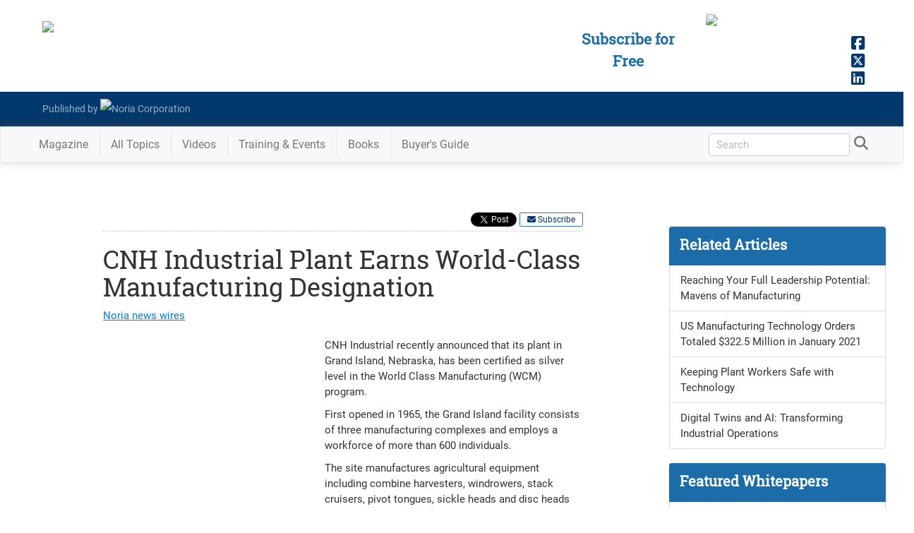

--- FILE ---
content_type: text/html; charset=utf-8
request_url: https://www.reliableplant.com/Read/30887/world-class-manufacturing
body_size: 11283
content:
<!DOCTYPE html>
<html lang="en" xml:lang="en">
<head>
    <link rel="apple-touch-icon" sizes="180x180" href="/apple-touch-icon.png">
    <link rel="icon" type="image/png" sizes="32x32" href="/favicon-32x32.png">
    <link rel="icon" type="image/png" sizes="16x16" href="/favicon-16x16.png">
    <link rel="manifest" href="/manifest.json">
    <link rel="mask-icon" href="/safari-pinned-tab.svg" color="#646466">
    <meta HTTP-EQUIV="CACHE-CONTROL" CONTENT="PUBLIC">
    <meta name="apple-mobile-web-app-title" content="Reliable Plant">
    <meta name="application-name" content="Reliable Plant">
    <meta name="theme-color" content="#646466">
    <meta content="text/html; charset=utf-8" http-equiv="Content-Type">
    <meta content="width=device-width" name="viewport">
	
    <link rel="stylesheet" href="/Content/fonts.min.css" />
	<link rel="stylesheet" href="/Content/layout.css" />
    <link rel="stylesheet" href="/Content/bootstrap.min.css"/>
	<link rel="stylesheet" href="https://Magazine.ReliablePlant.com/rp.css" />

    <link rel="canonical" href="https://www.reliableplant.com/Read/30887/world-class-manufacturing" />

    <link rel="stylesheet" href="/Content/RP/site.min.css"/>
    <meta name="description" content="CNH Industrial recently announced that its plant in Grand Island, Nebraska, has been certified as silver level in the World Class Manufacturing (WCM) program." />

        <title>CNH Industrial Plant Earns World-Class Manufacturing Designation</title>

    <style>
        #subscribeLinkHeader {color: rgb(255, 207, 1);text-decoration: none }
        #subscribeLinkHeader:hover {color: rgb(255, 207, 1);text-decoration: none }
        #subscribeLinkHeader:visited {color: rgb(255, 207, 1);text-decoration: none }
    </style>
	<style>@-webkit-keyframes ticker {0% {-webkit-transform: translate3d(0, 0, 0);transform: translate3d(0, 0, 0);visibility: visible;}100% {-webkit-transform: translate3d(-100%, 0, 0);transform: translate3d(-100%, 0, 0);}}@keyframes ticker {0% {-webkit-transform: translate3d(0, 0, 0);transform: translate3d(0, 0, 0);visibility: visible;}100% {-webkit-transform: translate3d(-100%, 0, 0);transform: translate3d(-100%, 0, 0);}}.ticker-wrap-outer {overflow-x: hidden;position: relative;max-width: 100%;}.ticker-wrap {background: #75b33c;box-sizing: content-box;height: 40px;overflow-x: hidden;padding-left: 100%;position: relative;top: 0;width: 100%;z-index: 9999;}.ticker-wrap .ticker {display: inline-block;height: 40px;line-height: 40px;white-space: nowrap;padding-right: 100%;box-sizing: content-box;-webkit-animation-iteration-count: infinite;animation-iteration-count: infinite;-webkit-animation-timing-function: linear;animation-timing-function: linear;-webkit-animation-name: ticker;animation-name: ticker;-webkit-animation-duration: 75s;animation-duration: 75s;}.ticker-wrap .ticker__item {display: inline-block;margin: 0 1.833rem;}.ticker__item a {color: #fff;text-shadow: 1px 1px 0px rgba(0,0,0,.9);text-decoration: 1px solid underline;}.ticker__item a:hover {color: #0D1F37;text-decoration: none;text-shadow: none;}</style>
    
    <link rel="alternate" type="text/html" media="print" href="/Articles/Print/30887?id=30887"/>
    <meta itemprop="name" content="CNH Industrial Plant Earns World-Class Manufacturing Designation"/>
    <meta property="og:description" content="CNH Industrial recently announced that its plant in Grand Island, Nebraska, has been certified as silver level in the World Class Manufacturing (WCM) program."/>
    <meta property="og:title" content="CNH Industrial Plant Earns World-Class Manufacturing Designation"/>
    <meta property="og:type" content="article"/>
    <meta property="og:url" content="/Read/30887/world-class-manufacturing"/>

    <!-- Json structured data -->
    <script type="text/javascript" src="https://platform.twitter.com/widgets.js"></script>
    <script type="application/ld+json">
        {
            "@context": "https://schema.org",
            "@type": "Article",
            "mainEntityOfPage": {
                "@type": "WebPage",
                "@id": "https://www.reliableplant.com/Read/30887/world-class-manufacturing"
            },
            "headline": "CNH Industrial Plant Earns World-Class Manufacturing Designation",
            "image": [
                "https://media.noria.com/sites/Uploads/2017/7/20/9cac636d-594d-4b92-ba0c-26db1f6ceee6_20170720_Grand_Island_WCM_Silver_Team.jpeg"
            ],
            "datePublished": "7/20/2017 3:00:38 PM",
            "author": {  "@type":"Person", "name":"Noria news wires"  },
            "publisher": {
                "@type": "Organization",
                "name": "Noria Corporation",
                "logo": {
                    "@type": "ImageObject",
                    "url": "https://media.noria.com/sites/Email_Media/General/Noria-Logo.jpg"
                    }
            },
            "description": "CNH Industrial recently announced that its plant in Grand Island, Nebraska, has been certified as silver level in the World Class Manufacturing (WCM) program."
        }
    </script>

        <meta property="og:image" content="https://media.noria.com/sites/Uploads/2017/7/20/9cac636d-594d-4b92-ba0c-26db1f6ceee6_20170720_Grand_Island_WCM_Silver_Team.jpeg"/>
        <meta name="twitter:image" content="https://media.noria.com/sites/Uploads/2017/7/20/9cac636d-594d-4b92-ba0c-26db1f6ceee6_20170720_Grand_Island_WCM_Silver_Team.jpeg">
        <meta name="twitter:card" content="summary_large_image">

    <!-- meta tags for twitter cards -->
    <meta name="twitter:site" content="@noriacorp">
    <meta name="twitter:creator" content="@noriacorp">
    <meta name="twitter:domain" content="NoriaCorp">
    <meta name="twitter:title" content="CNH Industrial Plant Earns World-Class Manufacturing Designation">
    <style>
        .flexLeader img { width: auto }
        .contentBox .contentImage { text-align: left }
        .contentBox .contentImage img { padding: 0px }
        .contentBox { height: 300px }
        #widget.btn-o { width: 60px }
    </style>


	<!-- Google tag (gtag.js) --> <script async src=https://www.googletagmanager.com/gtag/js?id=G-YN17FCWRLG></script> <script> window.dataLayer = window.dataLayer || []; function gtag(){dataLayer.push(arguments);} gtag('js', new Date()); gtag('config', 'G-YN17FCWRLG'); </script>
</head>
<body>
<div id="wrapper">
    <!-- banner at the bottom about cookie policy -->
    <div id="divAlertUseCookies" class="alert alert-success" style="z-index: 10;position: fixed;bottom: 5px;left:2%;width: 96%; margin-bottom: 0px; border-radius: 0px; text-align: center; display: none">
        We encourage you to read our updated <a href="/page/privacy">Privacy Policy</a>&nbsp;&nbsp;<a id="lnkAcceptCookieAlert" href="javascript:void(0)" class="btn btn-success">Hide</a>
    </div>

    <!-- Roadblock ad -->
    <div id="roadblockModal" class="noriaModal">
        <!-- Modal content -->
        <div class="noriaModal-content">
            <div class="noriaModal-header">
                <span class="noriaModal-close" onclick="javascript: closeRoadblock();">&times;</span>
                <h2>&nbsp;</h2>
            </div>
            <div class="noriaModal-body">
                <a target="_blank" href="https://conference.reliableplant.com">
                    <img src="https://www.noria.com/wp-content/uploads/rp24-popup-300x600-1.jpg" />
                </a>
            </div>
        </div>
    </div>
	
        <!-- Begin Header -->
<header id="masthead" class="masthead" style="background-color: rgb(100, 100, 102); height: auto;">
    <div class="container">
        <div class="row">
            <div class="col-lg-5 col-md-6 col-sm-8 col-xs-11" id="mhLogo">
                <a href="/">
                    <img src="https://media.noria.com/sites/reliableplant.com/images/site/header/RPlogo_450x80_091318.png" style="width: 100%; padding: 20px 20px 10px 15px; max-width: 500px;">
                </a>
            </div>
            <div class="pull-right socialhead" style="">
                <a href="https://www.facebook.com/noriacorp/" target="_blank"><i class="fa fa-facebook-square socialIcon_fb" aria-hidden="true"></i></a>
                <a href="https://twitter.com/NoriaCorp" target="_blank"><i class="fa fa-brands fa-square-x-twitter socialIcon_tw" aria-hidden="true"></i></a>
                <a href="https://www.linkedin.com/company/noria-corporation/" target="_blank"><i class="fa fa-linkedin-square socialIcon_li" aria-hidden="true"></i></a>
            </div>

            <div class="col-lg-2 col-md-2 col-sm-3 hidden-xs pull-right magImgContainer" style="overflow: hidden; height: 135px;">
                <a class="magWidgetImg" href="/Magazine/Current">
                    <img class="pull-right" id="magWidgetImg" src="https://media.noria.com/sites/Uploads/2026/1/12/abca88f6-5cb5-4952-a95a-7f4b6199849e_RP_Dec2025_Cover.jpeg" style="width: 100%">
                </a>
            </div>
            <div class="col-lg-2 col-md-3 pull-right contentHeadline hidden-sm hidden-xs" style="margin-top: 30px; padding: 10px; text-align: center; color: rgb(255, 207, 1); text-shadow: 0px 0px 15px #4f4f4f;">
                <a id="subscribeLinkHeader" href="/subscribe">
					Subscribe for Free
				</a>
            </div>
        </div>
    </div>
    <div style="background-color: #16612d;padding-top: 10px;padding-bottom: 10px;">
        <div class="container">
            <div class="row">
                <div class="col-sm-4 col-xs-12 footerBody" style="margin-left: 20px;">
                    <a href="https://www.noria.com/" target="_blank" style="display: flex;line-height: 29px;">
                        <div style="display:inline-block;">Published by&nbsp;</div>
                        <img alt="Noria Corporation" src="https://media.noria.com/sites/Email_Media/General/HeaderLogo.png" style="display: block;height: 29px;">
                    </a>
                </div>
            </div>
        </div>
    </div>
</header>

        <!-- Begin Navbar -->
<div class="affix-top" id="nav">
    <div class="navbar navbar-default navbar-static" id="bsMenu">
        <div class="container">
            <!-- Brand and toggle get grouped for better mobile display -->
            <div class="navbar-header">
                <button aria-expanded="false" class="navbar-toggle collapsed" data-target="#mainNav" data-toggle="collapse" type="button"><span class="sr-only">Toggle navigation</span> <i aria-hidden="true" class="fa fa-bars"></i></button>
                <div id="divToggleSearch">
                    <button aria-expanded="true" class="navbar-toggle"><span class="sr-only">Toggle search</span> <i aria-hidden="true" class="fa fa-search" style="color: #333"></i></button>
                </div>
                <a class="navbar-brand" href="/" style="padding: 0; display: none;"><img src="https://media.noria.com/sites/reliableplant.com/images/site/header/RPlogo_450x80_091318.png" style="height: 42px; padding: 5px 3px 0 5px; margin-right: 10px;"></a>
            </div>
            <!-- Collect the nav links, forms, and other content for toggling -->
            <div class="navbar-collapse collapse" id="mainNav" aria-expanded="false" style="height: 1px;">
                <ul class="nav navbar-nav">
					<li class="dropdown magDD menuItem">
                        <a aria-expanded="false" aria-haspopup="true" class="dropdown-toggle navLink" data-toggle="dropdown" href="#" role="button">Magazine<span class="caret"></span></a>
                        <ul class="dropdown-menu ddMag">
                            <li>
                                <a href="/Page/subscriptions">Subscribe Today!</a>
                            </li>
                            <li>
                                <a href="/Magazine/Current">Current Issue</a>
                            </li>
                            <li>
                                <a href="/Magazine/Archive">Archive</a>
                            </li>
                            <li class="divider" role="separator"></li>
                            <li>
                                <a href="/Newsletter/All">Newsletters</a>
                            </li>
                            <div class="ddShadow">&nbsp;</div>
                        </ul>
                    </li>
                    <li class="divider-vertical"></li>
                    <li class="menuItem navLink">
                        <a href="/Meta/Topics">All Topics</a>
                    </li>
                    <li class="divider-vertical"></li>
                    <li class="menuItem navLink">
                        <a href="/Articles/ViewAll/Videos">Videos</a>
                    </li>
                    <li class="divider-vertical"></li>
                    <li class="dropdown catDD menuItem">
                        <a aria-expanded="false" aria-haspopup="true" class="dropdown-toggle navLink" data-toggle="dropdown" href="#" role="button">Training & Events<span class="caret"></span></a>
                        <ul class="dropdown-menu ddCat">
                            <li>
                                <a href="https://www.noria.com/train/lubrication-training/" target="_blank">Machinery Lubrication Level 1</a>
                            </li>
                            <li>
                                <a href="https://www.noria.com/train/lubrication-training-ii/" target="_blank">Machinery Lubrication Level 2</a>
                            </li>
                            <li>
                                <a href="https://www.noria.com/train/oil-analysis/" target="_blank">Oil Analysis Level 2</a>
                            </li>
                            <li>
                                <a href="https://www.noria.com/train/oil-analysis-iii/" target="_blank">Oil Analysis Level 3</a>
                            </li>
                            <li>
                                <a href="https://www.noria.com/train/machinery-lubrication-engineering/" target="_blank">Machinery Lubrication Engineering</a>
                            </li>
                            <li>
                                <a href="https://store.noria.com/collections/online-training" target="_blank">Online Training</a>
                            </li>
                            <li>
                                <a href="https://www.noria.com/train/global-training-calendar/" target="_blank">International Training</a>
                            </li>
                            <li class="divider" role="separator"></li>
                            <li>
                                <a href="https://conference.reliableplant.com" target="_blank">Reliable Plant Conference</a>
                            </li>
                            <li>
                                <a href="https://conference.machinerylubrication.com" target="_blank">Machinery Lubrication Conference</a>
                            </li>
                        </ul>
                    </li>
                    <li class="divider-vertical"></li>
                    <li class="menuItem navLink">
                        <a href="https://store.noria.com" target="_blank">Books</a>
                    </li>
                    <li class="divider-vertical"></li>
                    <li class="menuItem navLink">
                        <a href="/BuyersGuide">Buyer's Guide</a>
                    </li>
                </ul>
                <div id="divSearchForm" class="navbar-form navbar-right hidden-xs hidden-xxs">
<form action="/Search/SetSearch" method="post">                        <input id="query" name="query" type="text" placeholder="Search" required="required" style="height: 27px">
                        <a id="lnkShowSearch" href="javascript:void(0);"><i aria-hidden="true" class="fa fa-search" style="color: #777777"></i></a>
</form>                </div>
            </div><!-- /.navbar-collapse -->
            <!-- hidden search -->
            <div id="search">
                <div style="display: inline-block">
                    <button class="close" type="button">×</button>
                </div>
<form action="/Search/SetSearch" method="post">                    <input id="query" name="query" placeholder="type keyword(s) here" style="max-width: 100%; padding: 10px; border-top: 1px solid rgba(255, 255, 255, .25); border-bottom: 1px solid rgba(255, 255, 255, .25);" type="search" value="">
                    <button class="btn btn-more btn-lg" type="submit">Search</button>
</form>            </div>
            <!-- /hidden search -->
        </div>
    </div>
</div>	<div class="row">
        <div class="col-xs-12">
            <div class="row">
    <div class="col-xs-12">
        <div class="flexLeader">
            <!-- BEGIN ADVERTPRO CODE BLOCK -->
<script language="JavaScript" type="text/javascript">
<!--
    document.write('<scr'+'ipt src="https://reliableplant.advertserve.com/servlet/view/banner/javascript/zone?zid=59&amp;pid=0&amp;contextual=True&amp;custom1=&amp;custom2=&amp;random='+Math.floor(89999999*Math.random()+10000000)+'&amp;millis='+new Date().getTime()+'&amp;referrer='+escape(document.location)+'" language="JavaScript" type="text/javascript"></scr'+'ipt>');
//-->
</script>
<noscript>
    <a href="https://reliableplant.advertserve.com/servlet/click/zone?zid=59&amp;pid=0&amp;contextual=True&amp;lookup=True&amp;custom1=&amp;custom2=&amp;position=1" target="_blank">
        <img src="https://reliableplant.advertserve.com/servlet/view/banner/image/zone?zid=59&amp;pid=0&amp;contextual=True&amp;custom1=&amp;custom2=&amp;position=1" hspace="0" vspace="0" border="0" alt="Click Here!" />
    </a>
</noscript>
<!-- END ADVERTPRO CODE BLOCK -->
        </div>
    </div>
</div>

        </div>
    </div>
    <!-- Begin Body -->
    <div id="mainBody" class="container">
        
<div id="fb-root"></div>

<div id="article1">
    
<div id="fb-root"></div>
<script async defer crossorigin="anonymous" src="https://connect.facebook.net/en_US/sdk.js#xfbml=1&version=v20.0" nonce="pwV0Dnqi"></script>
<div class="row">
    <div class="col-lg-9 col-md-8 col-sm-7 col-xs-12 articleBox">
        <div class="oldArt">
            <div id="ArticleButtonsTop" class="col-xs-12">
                <ul id="ArticleOperations" style="margin: 0px; margin-left: 2px">
                    <li id="AO1">
                        
                        <a href="/Page/subscriptions" target="_blank">
                            <span>
                            <i class="fa fa-envelope" aria-hidden="true"></i>&nbsp;Subscribe
                            </span>
                        </a>
                    </li>
                </ul>
                                    <div class="fb-share-button" data-href="https://www.reliableplant.com/Read/30887/world-class-manufacturing" data-layout="button" data-size="small" style="display: inline-block; float: right; padding: 0; margin-top: 0; ">
                                        <a target="_blank" href="https://www.reliableplant.com/Read/30887/world-class-manufacturing" class="fb-xfbml-parse-ignore" style="vertical-align: top !important;">Share</a>
                                    </div>
                    <div style="display: inline; float: right; margin-right: 2px; margin-left: 2px;">
                        <a href="https://twitter.com/share" class="twitter-share-button" data-text="Reliable Plant - CNH Industrial Plant Earns World-Class Manufacturing Designation" data-url="https://www.reliableplant.com/Read/30887/world-class-manufacturing" data-count="vertical" data-via="NoriaCorp">Tweet</a>
                    </div>
                    <div style="display: inline; float: right">
                        <script src="https://platform.linkedin.com/in.js" type="text/javascript">lang: en_US</script>
                        <script type="IN/Share" data-url="https://www.reliableplant.com/Read/30887/world-class-manufacturing"></script>
                        
                    </div>

            </div>
            
            <h1 class="ArtTitle">CNH Industrial Plant Earns World-Class Manufacturing Designation</h1>
        <span class="ArtByLineEntry">
            <span class='ArtByline'><span class='ArtByLineEntry'><a class='ArtAuthorByline' href='/Authors/Detail/374'>Noria news wires</a></span></span><br />
        </span>
            
            <div style="margin-top: 20px" class="entry-contents">
                <p>
	<img alt="" src="https://media.noria.com/sites/Uploads/2017/7/20/9cac636d-594d-4b92-ba0c-26db1f6ceee6_20170720_Grand_Island_WCM_Silver_Team.jpeg" style="width: 300px; height: 209px; margin: 7px; float: left;" />CNH Industrial recently announced that its plant in Grand Island, Nebraska, has been certified as silver level in the World Class Manufacturing (WCM) program.</p>
<p>
	First opened in 1965, the Grand Island facility consists of three manufacturing complexes and employs a workforce of more than 600 individuals.</p>
<p>
	The site manufactures agricultural equipment including combine harvesters, windrowers, stack cruisers, pivot tongues, sickle heads and disc heads under the company&#39;s Case IH and New Holland Agriculture brands.</p>
<p>
	The products manufactured at the plant are exported to more than 65 markets in North America, Latin America, Europe, Africa, the Middle East and Asia-Pacific region.</p>
<p>
	WCM is one of the manufacturing industry&#39;s highest standards for the integrated management of manufacturing plants and processes. It is a pillar-structured system based on continuous improvement, designed to eliminate waste and loss from the production process by identifying objectives such as zero injuries, zero defects, zero breakdowns and zero waste.</p>
<p>
	To certify improvements, a system of periodic third-party audits evaluates all of the WCM pillars, forming an overall score for each plant that is the basis for three achievement levels: bronze, silver and gold.</p>
<p>
	This integrated model for managing all elements of an organization focuses on improving the efficiency of a company&#39;s technical and organizational components while maximizing market competitiveness.</p>
<p>
	The widespread use of WCM principles at CNH Industrial plants has allowed the company to share a common culture based on efficient processes and a language universally recognized across all plants and countries in which CNH Industrial operates.</p>
<p>
	For more information, visit <a href="http://www.cnhindustrial.com">www.cnhindustrial.com</a>.</p>

                <!--HubSpot Call-to-Action Code --><span class="hs-cta-wrapper" id="hs-cta-wrapper-c99217f3-09e7-4751-bc3a-7739dac44a0e">
                    <span class="hs-cta-node hs-cta-c99217f3-09e7-4751-bc3a-7739dac44a0e" id="hs-cta-c99217f3-09e7-4751-bc3a-7739dac44a0e"><!--[if lte IE 8]><div id="hs-cta-ie-element"></div><![endif]--><a href="https://cta-redirect.hubspot.com/cta/redirect/3951034/c99217f3-09e7-4751-bc3a-7739dac44a0e" target="_blank"><img class="hs-cta-img" id="hs-cta-img-c99217f3-09e7-4751-bc3a-7739dac44a0e" style="border-width: 0px;" height="430" width="346" src="https://no-cache.hubspot.com/cta/default/3951034/c99217f3-09e7-4751-bc3a-7739dac44a0e.png" alt="Subscribe to Machinery Lubrication" /></a></span>
                    <script charset="utf-8" src="https://js.hscta.net/cta/current.js"></script>
                    <script type="text/javascript">hbspt.cta.load(3951034, 'c99217f3-09e7-4751-bc3a-7739dac44a0e', {});</script>
                </span>
                <!-- end HubSpot Call-to-Action Code -->
                        <div id="authorBox">
                                <br />
                                <b>About the Author</b>
                                <div class="AuthorFooter" itemscope itemtype="https://schema.org/Person">
                                    <div>
                                        <div id="AuthorDetails">
                                            <div>
                                                    <span itemprop="name">
                                                        <b><a href="/Authors/Detail/374">Noria news wires</a></b>
                                                    </span>
                                                                                            </div>
                                        </div>
                                    </div>
                                    <div style="clear: both"></div>
                                </div>
                        </div>
            </div>
            <div>
            </div>
            <div class='divSuggestedArticles'></div>
        </div>
    </div>
    <div id="sidebarContainer" class="col-lg-3 col-md-4 col-sm-5 col-xs-12">
        <div class="col-xs-12">
                <div class="Skyscraper">
        <div id="ad_134134502534163586_34" class="dynamicAd" data-id="ad_134134502534163586_34" data-zid="34" data-pid="0" data-custom1="manufacturing" data-custom2="manufacturing"></div>
    </div>

                <div class="list-group sbFeatureArticles col-sm-12 col-xs-12">
        <a class="list-group-item active" href="#">
            <div class="list-group-item-heading">
                Related Articles
            </div>
        </a>
            <a class="list-group-item" href="/Read/32498/reaching-your-full-leadership-potential-mavens-manufacturing">
                <div class="list-group-item-heading contentBody sba_section">
                    <div class="sba_section">
                        Reaching Your Full Leadership Potential: Mavens of Manufacturing
                    </div>
                </div>
            </a>
            <a class="list-group-item" href="/Read/31991/us-manufacturing-tech-orders">
                <div class="list-group-item-heading contentBody sba_section">
                    <div class="sba_section">
                        US Manufacturing Technology Orders Totaled $322.5 Million in January 2021
                    </div>
                </div>
            </a>
            <a class="list-group-item" href="/Read/31904/technology-covid-plant">
                <div class="list-group-item-heading contentBody sba_section">
                    <div class="sba_section">
                        Keeping Plant Workers Safe with Technology
                    </div>
                </div>
            </a>
            <a class="list-group-item" href="/Read/31897/digital-twins-ai">
                <div class="list-group-item-heading contentBody sba_section">
                    <div class="sba_section">
                        Digital Twins and AI: Transforming Industrial Operations
                    </div>
                </div>
            </a>
    </div>

                <div class="Square col-sm-12 col-xs-6 col-xxs">
        <div id="ad_134134502534163586_39" class="dynamicAd" data-id="ad_134134502534163586_39" data-zid="39" data-pid="0" data-custom1="manufacturing" data-custom2="manufacturing"></div>    
    </div>


    <div class="list-group sbFeatureArticles col-sm-12 col-xs-12">
        <a class="list-group-item active" href="/whitepaper">
            <div class="list-group-item-heading">
                Featured Whitepapers
            </div>
        </a>
		<a class="list-group-item" href="/Read/32987/hidden-cost-of-a-one-size-fits-all-cmms">
			<div class="list-group-item-heading contentBody sba_section">
				<div class="wpa_section">
					The Hidden Cost of a One-Size-Fits-All CMMS
				</div>
			</div>
		</a>
		<a class="list-group-item" href="/Whitepaper/RequestPaper/643">
			<div class="list-group-item-heading contentBody sba_section">
				<div class="wpa_section">
					Motor Efficiency is Not Enough in Today’s Competitive Marketplace
				</div>
			</div>
		</a>
		<a class="list-group-item" href="/Read/32974/empowering-lean-manufacturing-workforce-how-predictive-maintenance-boosts-productivity-builds-a-thriving-culture">
			<div class="list-group-item-heading contentBody sba_section">
				<div class="wpa_section">
					Empowering the Lean Manufacturing Workforce: How Predictive Maintenance Boosts Productivity and Builds a Thriving Culture
				</div>
			</div>
		</a>
		<a class="list-group-item" href="Read/33007/evolution-of-intelligent-conveyor-lubrication">
			<div class="list-group-item-heading contentBody sba_section">
				<div class="wpa_section">
					The Evolution of Intelligent Conveyor Lubrication
				</div>
			</div>
		</a>
    </div>

    <div class="list-group sbFeatureArticles col-sm-12 col-xs-12">
        <a class="list-group-item active" href="/BuyersGuide">
            <div class="list-group-item-heading">
                Buyer's Guide
            </div>
        </a>
            <a class="list-group-item" href="/BuyersGuide/Category/Info/1">
                <div class="list-group-item-heading contentBody sba_section">
                    <div class="sba_section">
                        Lubricants
                    </div>
                </div>
            </a>
            <a class="list-group-item" href="/BuyersGuide/Category/Info/4">
                <div class="list-group-item-heading contentBody sba_section">
                    <div class="sba_section">
                        Oil Filtration
                    </div>
                </div>
            </a>
            <a class="list-group-item" href="/BuyersGuide/Category/Info/28">
                <div class="list-group-item-heading contentBody sba_section">
                    <div class="sba_section">
                        Lubricant Storage and Handling
                    </div>
                </div>
            </a>
    </div>

        </div>
    </div>
</div>
<div class="row">
    <div class="col-xs-12">
            <div class="row">
        <div class="col-xs-12">
            <div class="flexLeader">
                <div id="ad_134134502534163586_60" class="dynamicAd" data-id="ad_134134502534163586_60" data-zid="60" data-pid="0" data-custom1="manufacturing" data-custom2="manufacturing"></div>
            </div>
        </div>
    </div>

    </div>
</div>
</div>
<div id="article2" style="display: none"></div>
<div id="article3" style="display: none"></div>
<div id="article4" style="display: none"></div>
<div id="article5" style="display: none"></div>

    </div>
</div>
        <!-- Begin Footer -->
<footer>
    <div style="background-color: #646466;">
        <div class="container" style="padding-top: 10px; padding-bottom: 10px;">
            <div class="row">
                <div class="col-sm-3" style="text-align: center;"><img src="https://media.noria.com/sites/reliableplant.com/images/site/header/RPlogo_450x80_091318.png" style="width: 100%; padding: 20px; max-width: 350px; display: inline-block"></div>
                <div class="col-sm-9">
                    <div class="col-sm-4" style="padding: 10px">
                        <div class="footerHeadline">
                            Get More Info
                        </div>
                        <div class="footerBody">
                            <a href="/Glossary">Glossary</a>
                            <div class="bulletSep">
                                &nbsp;∙&nbsp;
                            </div>
                            <div class="hardSep">
                                <br>
                            </div><a href="https://www.noria.com/about-us/" target="_blank">About Noria</a>
                            <div class="bulletSep">
                                &nbsp;∙&nbsp;
                            </div>
                            <div class="hardSep">
                                <br>
                            </div>
                            <a href="/page/privacy">Privacy Policy</a>
                            <div class="hardSep">
                                <br>
                            </div>
                            <a href="https://www.noria.com/advertising/" target="_blank">Advertise With Us</a>
                        </div>
                    </div>
                    <div class="col-sm-4" style="padding: 10px">
                        <div class="footerHeadline">
                            Contact Us
                        </div>
                        <div class="footerBody">
                            <a href="https://www.noria.com/contact-us/" target="_blank">Send Us a Message</a><br>
                            800-597-5460
                            <div class="bulletSep">
                                &nbsp;∙&nbsp;
                            </div>
                            <div class="hardSep">
                                <br>
                            </div>Fax: 918-746-0925
                        </div>
                    </div>
                    <div class="col-sm-4" style="padding: 10px">
                        <div class="footerHeadline">
                            Other Noria Sites
                        </div>
                        <div class="footerBody">
                            <a href="https://www.machinerylubrication.com/" target="_blank">Machinery Lubrication</a>
                            <div class="bulletSep">
                                &nbsp;&nbsp;∙&nbsp;
                            </div>
                            <div class="hardSep">
                                <br>
                            </div><a href="https://conference.reliableplant.com" target="_blank">Reliable Plant Conference</a>
                            <div class="bulletSep">
                                &nbsp;&nbsp;∙&nbsp;
                            </div>
                            <div class="hardSep">
                                <br>
                            </div><a href="https://www.noria.com/" target="_blank">Noria</a>
                            <div class="bulletSep">
                                &nbsp;&nbsp;∙&nbsp;
                            </div>
                            <div class="hardSep">
                                <br>
                            </div><a href="https://store.noria.com/" target="_blank">Noria Bookstore</a>
							<div class="bulletSep">
                                &nbsp;∙&nbsp;
                            </div>
                            <div class="hardSep">
                                <br>
                            </div><a href="https://www.relaworks.com" target="_blank">RelaWorks</a>
                        </div>
                    </div>
                </div>
            </div>
        </div>
        <div style="background-color: #035293; padding-top: 10px; padding-bottom: 10px;">
            <div class="container">
                <div class="row">
                    <div class="col-md-5 col-sm-7 col-lg-push-6 col-md-push-6 col-sm-push-3 footerBody" style="line-height: 36px">
                        <div style="display: inline-block;">
                            1328 E. 43rd Court, Tulsa, OK 74105
                        </div>
                        <div style="display: inline-block;">
                            &nbsp;&nbsp;∙&nbsp;
                        </div>
                        <div style="display: inline-block;">
                            © 2026 Noria Corporation
                        </div>
                    </div>
                    <div class="col-md-1 col-sm-2 col-xs-4 col-lg-push-6 col-md-push-6 col-sm-push-3 col-xs-push-4">
                        <a href="https://www.noria.com/" target="_blank"><img alt="Lube Tips Newsletter" src="https://media.noria.com/sites/Email_Media/General/HeaderLogo.png" style="width: 100%"></a>
                    </div>
                </div>
            </div>
        </div>
    </div>
</footer>
<!-- Global site tag (gtag.js) - Google Analytics -->
<script async src="https://www.googletagmanager.com/gtag/js?id=UA-1706855-3"></script>
<script>
  window.dataLayer = window.dataLayer || [];
  function gtag(){dataLayer.push(arguments);}
  gtag('js', new Date());
  gtag('config', 'UA-1706855-3');
</script>


    <!-- Begin Scripts -->
    <script src="/Scripts/jquery-2.2.3.min.js"></script>
    <script src="/Scripts/bootstrap.min.js"></script>
    <script src="/Scripts/layout-2.min.js"></script>
    <script src="/Scripts/modernizr.history.js"></script>
    <script src="https://kit.fontawesome.com/eb500369f5.js" crossorigin="anonymous"></script>
    <script src="/Scripts/urlFormatter.min.js"></script>
    <script src="/Scripts/calculations.min.js"></script>
    <!-- Start of HubSpot Embed Code -->
    <script type="text/javascript" id="hs-script-loader" async defer src="//js.hs-scripts.com/3951034.js"></script>
    <!-- End of HubSpot Embed Code -->

    
    <script type="text/javascript">
        var nextArticles = [28402,32792,29701,32328];
        var nextArticlesSlugs = ["USDA labels released","conflict-management-navigating-human-interactions","large-machinery-maintenance","hydroxyl-radicals-sanitation-solution"];
        var loading = false;
        var initialArticle = 30887;
        var initialSlug = 'world-class-manufacturing';
        var articleWebId = 30887;

        $(function() {
            $('#article1 .divSuggestedArticles').load("/SuggestedArticles?id=" + articleWebId, function () {
                $('#article1 .divSuggestedArticles').fadeIn();
            });
        });
    </script>
    <script src="/Scripts/modernizr.history.js"></script>
    <script src="/Scripts/readExtended.es5.min.js"></script>

    <script type="text/javascript">
        $('#nav').affix({
            offset: {
                top: $('header').height()
            }
        });

        $('#sidebar').affix({
            offset: {
                top: 140
            }
        });
    </script>
	
	<!-- Hotjar Tracking Code for ML.com -->
	<script>
		(function(h,o,t,j,a,r){
			h.hj=h.hj||function(){(h.hj.q=h.hj.q||[]).push(arguments)};
			h._hjSettings={hjid:3717605,hjsv:6};
			a=o.getElementsByTagName('head')[0];
			r=o.createElement('script');r.async=1;
			r.src=t+h._hjSettings.hjid+j+h._hjSettings.hjsv;
			a.appendChild(r);
		})(window,document,'https://static.hotjar.com/c/hotjar-','.js?sv=');
	</script>
</body>
</html>


--- FILE ---
content_type: text/html; charset=utf-8
request_url: https://www.reliableplant.com/SuggestedArticles?id=30887
body_size: 989
content:
    <div class="row" style="text-align: center; margin-top: 50px">
        <h2>Additional Articles</h2>
            <div class="col-xs-1 col-md-1 col-lg-1">&nbsp;</div>
            <div class="col-xs-5 col-md-5 col-lg-5 suggestedArticle">
                <div class="contentBox">
                    <div>
                        <div class="contentImage">
                                <div class="contentCategory condition-mon">
                                    <a href="/Meta/Tags/maintenance%20and%20reliability">maintenance and reliability</a>
                                </div>
                                                            <a href="/Read/18693/reliability-engineering-plant"><img class="" style="width: 100%; height: auto" src="https://media.noria.com/sites/Uploads/2017/11/30/a88765b3-74de-49a2-b6c3-4023783eb9be_Images_ReliabilityEngineeringPlant_1200x675_large.jpeg"></a>
                        </div>
                    </div>
                    <div class="contentHeadlineWrapper">
                        <div class="contentHeadline">
                            <a href="/Read/18693/reliability-engineering-plant">Reliability Engineering Principles for the Plant Engineer</a>
                        </div>
                    </div>
                </div>
            </div>
            <div class="col-xs-1 col-md-1 col-lg-1">&nbsp;</div>
            <div class="col-xs-5 col-md-5 col-lg-5 suggestedArticle">
                <div class="contentBox">
                    <div>
                        <div class="contentImage">
                                <div class="contentCategory maint-reliability">
                                    <a href="/Meta/Tags/planning%20and%20scheduling">planning and scheduling</a>
                                </div>
                                                            <a href="/Read/32684/the-right-schedule-makes-a-difference"><img class="" style="width: 100%; height: auto" src="https://media.noria.com/sites/Uploads/2024/6/18/75b0c113-4452-4a24-beb1-06283ad55b87_Article1_Header (2)_large.jpeg"></a>
                        </div>
                    </div>
                    <div class="contentHeadlineWrapper">
                        <div class="contentHeadline">
                            <a href="/Read/32684/the-right-schedule-makes-a-difference">The Right Schedule Makes a Difference</a>
                        </div>
                    </div>
                </div>
            </div>
            <div class="col-xs-1 col-md-1 col-lg-1">&nbsp;</div>
            <div class="col-xs-5 col-md-5 col-lg-5 suggestedArticle">
                <div class="contentBox">
                    <div>
                        <div class="contentImage">
                                <div class="contentCategory condition-mon">
                                    <a href="/Meta/Tags/predictive%20maintenance">predictive maintenance</a>
                                </div>
                                                            <a href="/Read/32536/reliability-digital-transformation-degrees-from-goal"><img class="" style="width: 100%; height: auto" src="https://media.noria.com/sites/Uploads/2023/11/30/da166355-c2b9-47f4-bd05-32569227c2ef_Tor_Video_1200x675 (1)_large.jpeg"></a>
                        </div>
                    </div>
                    <div class="contentHeadlineWrapper">
                        <div class="contentHeadline">
                            <a href="/Read/32536/reliability-digital-transformation-degrees-from-goal">Reliability Digital Transformation: Degrees from the Goal</a>
                        </div>
                    </div>
                </div>
            </div>
            <div class="col-xs-1 col-md-1 col-lg-1">&nbsp;</div>
            <div class="col-xs-5 col-md-5 col-lg-5 suggestedArticle">
                <div class="contentBox">
                    <div>
                        <div class="contentImage">
                                <div class="contentCategory condition-mon">
                                    <a href="/Meta/Tags/alignment%20and%20balancing">alignment and balancing</a>
                                </div>
                                                            <a href="/Read/32755/shaft-misalignment-having-the-right-knowledge-and-tools-for-the-job"><img class="" style="width: 100%; height: auto" src="https://media.noria.com/sites/Uploads/2024/12/3/161292a3-acd7-444a-be87-0598a5a88158_1200x675_Southhall_large.jpeg"></a>
                        </div>
                    </div>
                    <div class="contentHeadlineWrapper">
                        <div class="contentHeadline">
                            <a href="/Read/32755/shaft-misalignment-having-the-right-knowledge-and-tools-for-the-job">Shaft Misalignment: Having the Right Knowledge and Tools for the Job</a>
                        </div>
                    </div>
                </div>
            </div>
    </div>


--- FILE ---
content_type: application/javascript
request_url: https://www.reliableplant.com/Scripts/readExtended.es5.min.js
body_size: 891
content:
"use strict";function GetNextArticle(){loading=!0;$("#article"+(articleIndex+2)).load("/Entry/Read2?webid="+nextArticles[articleIndex]+"&slug="+nextArticlesSlugs[articleIndex],function(){$("#article"+(articleIndex+2)).fadeIn();$("#articleBanner"+(articleIndex+2)).show();visArticles[articleIndex]=!0;loading=!1;var n=$("#article"+(articleIndex+2)+" .dynamicAd");$.each(n,function(){var n=$(this);_avp.push({tagid:n.data("id"),alias:"/",type:"banner",zid:n.data("zid"),pid:n.data("pid"),contextual:!1,custom1:n.data("custom1"),custom2:""})});AVP.load();$("#article"+(articleIndex+1)+" .divSuggestedArticles").load("/SuggestedArticles?id="+articleWebId,function(){$("#article"+(articleIndex+1)+" .divSuggestedArticles").fadeIn()});typeof twttr!="undefined"&&twttr.widgets.load()});articleIndex++}function shareLinkedIn(n){window.open("https://www.linkedin.com/shareArticle?mini=true&url="+n,"LinkedIn","width=600,height=500")}var scrollTop=0,visArticles=[],articleIndex=0,currentArticle=initialArticle,_avp=_avp||[];(function(){var n=document.createElement("script"),t;n.type="text/javascript";n.async=!0;n.src=window.location.protocol+"//reliableplant.advertserve.com/js/libcode3.js";t=document.getElementsByTagName("script")[0];t.parentNode.insertBefore(n,t)})();$(function(){var n=$(".dynamicAd");$.each(n,function(){var n=$(this);_avp.push({tagid:n.data("id"),alias:"/",type:"banner",zid:n.data("zid"),pid:n.data("pid"),contextual:!0,custom1:n.data("custom1"),custom2:""})});$(window).scroll(function(){if($(window).scrollTop()+200>=$(document).height()-$(window).height()){if(loading||articleIndex>=nextArticles.length)return;GetNextArticle()}if(Modernizr.history){var r="",n=0,t="",i="";scrollTop=$(window).scrollTop()+200;visArticles[3]&&scrollTop>$("#article5").offset().top?(n=nextArticles[3],t=nextArticlesSlugs[3],i=$("#article5 .ArtTitle")[0].innerHTML):visArticles[2]&&scrollTop>$("#article4").offset().top?(n=nextArticles[2],t=nextArticlesSlugs[2],i=$("#article4 .ArtTitle")[0].innerHTML):visArticles[1]&&scrollTop>$("#article3").offset().top?(n=nextArticles[1],t=nextArticlesSlugs[1],i=$("#article3 .ArtTitle")[0].innerHTML):visArticles[0]&&scrollTop>$("#article2").offset().top?(n=nextArticles[0],t=nextArticlesSlugs[0],i=$("#article2 .ArtTitle")[0].innerHTML):(n=initialArticle,t=initialSlug,i=$("#article1 .ArtTitle")[0].innerHTML);currentArticle!=n&&(r+="/Read/"+n+"/"+t,history.replaceState(null,null,r),document.title=i,currentArticle=n)}});typeof twttr!="undefined"&&twttr.widgets.load()});